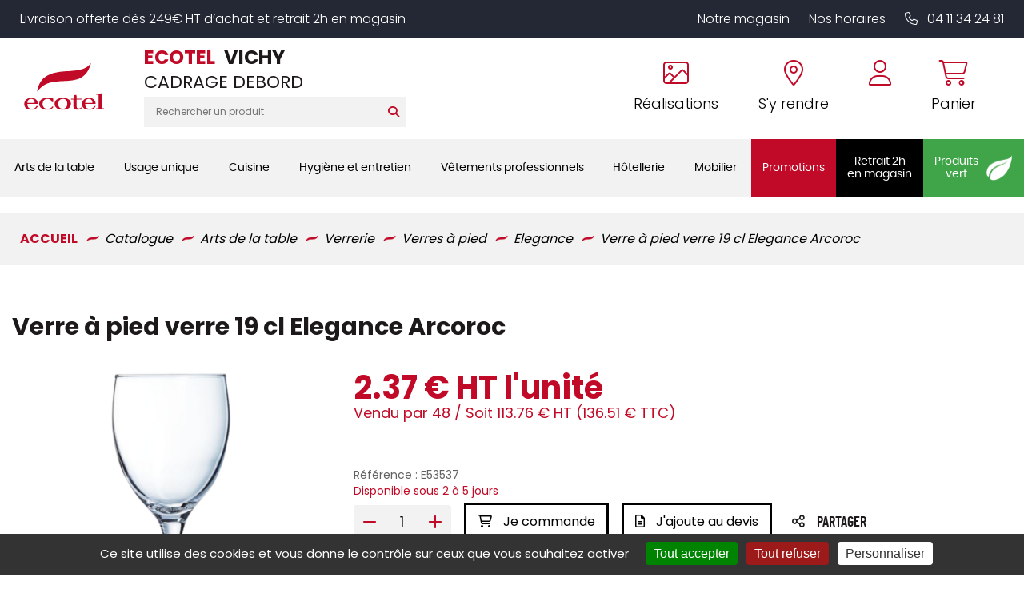

--- FILE ---
content_type: text/css
request_url: https://shop.ecotel-vichy.fr/themes/default/print.css
body_size: 784
content:
/*
# -- BEGIN LICENSE BLOCK ----------------------------------
#
# This file is part of Dotclear 2.
#
# Copyright (c) 2003-2008 Olivier Meunier and contributors
# Licensed under the GPL version 2.0 license.
# See LICENSE file or
# http://www.gnu.org/licenses/old-licenses/gpl-2.0.html
#
# -- END LICENSE BLOCK ------------------------------------
*/
body {
	font : 10pt serif;
	margin: 0;
	color: #000;
	background: #fff;
}

#prelude, #sidebar, .pagination, #comment-form, object, #menu, #HorizontalMenu {
	display: none;
}

p {
	margin: 0.2em 0 0.8em 0;
	line-height: 1.3em;
}

h1,h2,h3,h4,h5, h6 {
	margin: 1em 0 0.2em 0;
	font-weight: bold;
}
h1 { font-size: 160%; }
h2 { font-size: 140%; }
h3 { font-size: 120%; }
h4 { font-size: 100%; }
h5 { font-size: 90%; }
h6 { font-size: 80%; }

a {
	color: #000;
	text-decoration: none;
}

.post-content a[href^="http"]:after, #comments a[href^="http"]:after,
#trackbacks a[href^="http"]:after {
	content: " ("attr(href)") ";
	color: #333;
}

#navlinks {
  font-size: 1.2em;
  font-weight: bold;
  text-align: center;
  padding-top: 20px;
}

#address {
  width: 50%;
  float: left;
  padding-top: 20px;
}

#billto {
  width: 50%;
  float: left;
  padding-top: 20px;
}

#payment {
  padding-top: 40px;
}

#total {
  padding-top: 20px;
}

#shipto {
  padding-top: 20px;
}

#bottom {
  padding-top: 40px;
  text-align: center;
  font-size: 0.9em;
}

td.col1 {
  width: 300px;
  border-top: 1px dotted #000;
}

td.col2 {
  width: 80px;
  text-align: right;
  border-top: 1px dotted #000;
}

h3 {
  text-decoration: underline;
}

#top-nav, #top-menu, #footer, #top_panier, #top_recherche, .top_bar{
    display: none;
}
#top-main{
    background: none;
    border: none;
}
#top_logo{
    color:black;
}


